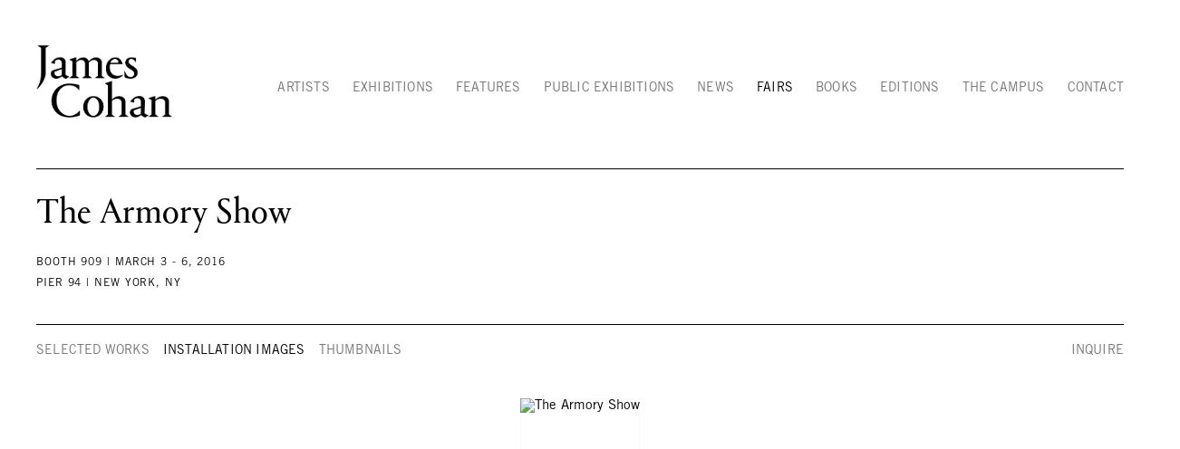

--- FILE ---
content_type: text/html; charset=UTF-8
request_url: https://jamescohan.com/fairs/the-armory-show3/installation-images?view=slider
body_size: 25722
content:
    <!DOCTYPE html>
    <html lang="en">
    <head>
        <meta charset='utf-8'>
        <meta content='width=device-width, initial-scale=1.0, user-scalable=yes' name='viewport'>

        
        <link rel="stylesheet" href="https://cdnjs.cloudflare.com/ajax/libs/Swiper/4.4.6/css/swiper.min.css"
              integrity="sha256-5l8WteQfd84Jq51ydHtcndbGRvgCVE3D0+s97yV4oms=" crossorigin="anonymous" />

                    <link rel="stylesheet" href="/build/basicLeftBase.bb0ae74c.css">

        
        
        
        
                        <meta name="description" content="Features contemporary art, painting, sculpture, video, installations, photography and editions by established and emerging American and international artists.">



<title>The Armory Show -  - Fairs - James Cohan</title>

    <link rel="shortcut icon" href="https://s3.amazonaws.com/files.collageplatform.com.prod/image_cache/favicon/application/599f12405a4091c6048b4568/17a4320352e109937d45258c89ac8a91.png">


	<meta property="og:description" content="Features contemporary art, painting, sculpture, video, installations, photography and editions by established and emerging American and international artists." />

	<meta property="twitter:description" content="Features contemporary art, painting, sculpture, video, installations, photography and editions by established and emerging American and international artists." />

        
        <link rel="stylesheet" type="text/css" href="/style.3403fcbeb574561be97e15476559cd4b.css"/>


        
            <script type="text/javascript">
        if (!location.hostname.match(/^www\./)) {
          if (['jamescohan.com'].indexOf(location.hostname) > -1) {
            location.href = location.href.replace(/^(https?:\/\/)/, '$1www.')
          }
        }
    </script>


        <script src="//ajax.googleapis.com/ajax/libs/jquery/1.11.2/jquery.min.js"></script>

        <script src="https://cdnjs.cloudflare.com/ajax/libs/Swiper/4.4.6/js/swiper.min.js"
                integrity="sha256-dl0WVCl8jXMBZfvnMeygnB0+bvqp5wBqqlZ8Wi95lLo=" crossorigin="anonymous"></script>

        <script src="https://cdnjs.cloudflare.com/ajax/libs/justifiedGallery/3.6.5/js/jquery.justifiedGallery.min.js"
                integrity="sha256-rhs3MvT999HOixvXXsaSNWtoiKOfAttIR2dM8QzeVWI=" crossorigin="anonymous"></script>

        <script>window.jQuery || document.write('<script src=\'/build/jquery.8548b367.js\'><\/script>');</script>

                    <script src="/build/runtime.d94b3b43.js"></script><script src="/build/jquery.8548b367.js"></script>
            <script src="/build/jquery.nicescroll.min.js.db5e58ee.js"></script>
            <script src="/build/jquery.lazyload.min.js.32226264.js"></script>
            <script src="/build/vendorJS.fffaa30c.js"></script>
        
        <script src="https://cdnjs.cloudflare.com/ajax/libs/jarallax/1.12.4/jarallax.min.js" integrity="sha512-XiIA4eXSY4R7seUKlpZAfPPNz4/2uzQ+ePFfimSk49Rtr/bBngfB6G/sE19ti/tf/pJ2trUbFigKXFZLedm4GQ==" crossorigin="anonymous" referrerpolicy="no-referrer"></script>

                    <script type="text/javascript">
                var langInUrl = false;
                var closeText = "Close";
                var zoomText = "Zoom";
            </script>
        
        <script type="text/javascript">
                        $(document).ready(function () {
                $('body>#supersized, body>#supersized-loader').remove();
            });
            var screens = {
        'selected-works': {
            masterType: 'imagewithdescription',
            configuration: ["enable_thumbnail_view"]
        },
        'installation-images': {
            masterType: 'imagewithdescription',
            configuration: ["enable_thumbnail_view"]
        },
    };
var frontendParams = {
    currentScreen: 'installation-images',
};


        </script>

                    <script src="/build/headerCompiledJS.3b1cf68a.js"></script>
        
        
        <script src="/build/frontendBase.4818ec01.js"></script>

        
                    <!-- Global site tag (gtag.js) - Google Analytics -->
<script async src="https://www.googletagmanager.com/gtag/js?id=UA-1151527-2"></script>
<script>
  window.dataLayer = window.dataLayer || [];
  function gtag(){dataLayer.push(arguments);}
  gtag('js', new Date());

  gtag('config', 'UA-1151527-2');
</script>
        
                    <script src="/build/smartquotes.c236f893.js"></script>
            <script type="application/javascript">
                $(document).bind("ready ajaxComplete",function() {
                    smartquotes();
                });
            </script>
        
                    <script type="text/javascript" src="/scripts.6325be6a5aa703708040524db1b17d47.js"></script>

                <script src="https://www.recaptcha.net/recaptcha/api.js?render=6LfIL6wZAAAAAPw-ECVAkdIFKn-8ZQe8-N_5kUe8"></script>
    </head>
    <body data-email-protected=""
          data-section-key="art-fairs"
          data-section-id="599f12405a4091c6048b4583"
         class="
            ada-compliance                        s-art-fairs            detail-page            
        ">
                    <a href="#contentWrapper" id="skipToContent">Skip to content</a>
                <input type="hidden" value="" id="email-protected-header"/>
        <input type="hidden" value="" id="email-protected-description"/>
        <input type="hidden" value="First Name" id="email-protected-first-name-field-text"/>
        <input type="hidden" value="Last Name" id="email-protected-last-name-field-text"/>
        <input type="hidden" value="Email" id="email-protected-email-field-text"/>
        <input type="hidden" value="Subscribe" id="email-protected-subscribe-button-text"/>

                    <header class='main-header
                '>
                <div class='container'>
                    <a class='logo' href='/'><img itemprop="image" class="alt-standard" alt="James Cohan" src="https://s3.amazonaws.com/files.collageplatform.com.prod/application/599f12405a4091c6048b4568/f1a52b7879c8792b9f00686cca0b86f1.png" width="150"/></a><nav class='main'><a href="/artists">Artists</a><a href="/exhibitions">Exhibitions</a><a href="/features">Features</a><a href="/public-exhibitions">Public Exhibitions</a><a href="/news">News</a><a href="/fairs" class="active">Fairs</a><a href="/books">Books</a><a href="/editions">Editions</a><a href="/the-campus">The Campus</a><a href="/contact">Contact</a></nav><nav class='languages'></nav><div class="mobile-menu-wrapper"><nav class='mobile'><a class="menu" href="#">Menu</a><div class="navlinks"><a href="/artists">Artists</a><a href="/exhibitions">Exhibitions</a><a href="/features">Features</a><a href="/public-exhibitions">Public Exhibitions</a><a href="/news">News</a><a href="/fairs" class="active">Fairs</a><a href="/books">Books</a><a href="/editions">Editions</a><a href="/the-campus">The Campus</a><a href="/contact">Contact</a></div></nav></div><div class="social"><div class="embed"></div></div>
                </div>
            </header>
                <div id="contentWrapper" tabindex="-1" class="contentWrapper">
                        
    




                                                                    
<div class="container page-header-container"><header class="section-header divider page-header
                    
                                                            "><div class='item-header'><h1>The Armory Show</h1><h2 class="subtitle2">Pier 94 | New York, NY</h2><h3>Booth 909 | March 3 - 6, 2016</h3></div><span class='links'><a href='/' class="link-back back-link back">Back</a></span></header></div>


  
            <section id='selected-works'>
                                                            
                                                                                                                        
    
<div id="multiple-slider-container"><div id="screen-installation-images"><div id="installation-images"><div class="container"><header class='section-header  divider '><div class="container"><h4>Images</h4><nav class='slider-features '><a class='selected-works ajax                 '
                   data-target="#slider-container"
                   data-view="slider"
                   data-screen="selected-works"
                   data-urls="/fairs/the-armory-show3/selected-works?view=slider"
                   href="/fairs/the-armory-show3/selected-works?view=slider"
                                                               
                                            data-lang-en="/fairs/the-armory-show3/selected-works?view=slider"
                        
                                   ><span>Selected Works</span></a><a class='installation-images ajax                  active'
                   data-target="#slider-container"
                   data-view="slider"
                   data-screen="installation-images"
                   data-urls="/fairs/the-armory-show3/installation-images?view=slider"
                   href="/fairs/the-armory-show3/installation-images?view=slider"
                                                               
                                            data-lang-en="/fairs/the-armory-show3/installation-images?view=slider"
                        
                                   ><span>Installation images</span></a><a class='ajax link-thumbnails'
                   data-target="#slider-container"
                   data-view="thumbnails"
                   data-screen="installation-images"
                   data-urls="/fairs/the-armory-show3/installation-images?view=multiple-thumbnails"
                    href="/fairs/the-armory-show3/installation-images?view=multiple-thumbnails"
                                                                
                                            data-lang-en="/fairs/the-armory-show3/installation-images?view=multiple-thumbnails"
                        
                ><span>Thumbnails</span></a></nav></div></header></div><div id='slider-container'>
 
                        <div id='screen-installation-images' >
                    
            
                            <div class='container
                    '>
            
                                        <div id='installation-images-container'>
            <div class='
                slider                                 full-slider
                
                                '
                            >

            
                            <div data-screen="installation-images"
     class='fader-items
     
               bx-preload
          '
    >
                                                                                            <div class='slide'>
    <div class="slide-wrapper">
    
                            <figure class="">
                <img
        class='
            enlarge                                            
                                    bx-image        '
                                                data-href="/fairs/the-armory-show3/installation-images?view=enlarge"
                            data-slide='1'
        data-src='https://static-assets.artlogic.net/w_1600,h_864,c_limit/exhibit-e/599f12405a4091c6048b4568/f6ebb6a5b91e5bc1e441994e35ee9a66.jpg'        data-enlarge='https://static-assets.artlogic.net/w_1800,h_1800,c_limit/exhibit-e/599f12405a4091c6048b4568/f6ebb6a5b91e5bc1e441994e35ee9a66.jpg'                alt='The Armory Show'
        tabindex="0"        >
            </figure>
        
        <figcaption>
            <p></p>
                                                    <div class="links">
                                                                <a class="inquire"
   data-href="/fairs/the-armory-show3/installation-images?view=inquire&amp;image=599f13d65a4091c6048b7eed&amp;sliderName=installation-images&amp;sliderPosition=1" href="#">
    Inquire
</a>

                                    </div>
                    </figcaption>
            </div>
</div>
                                                                                                <div class='slide'>
    <div class="slide-wrapper">
    
                            <figure class="">
                <img
        class='
            enlarge                                            
                                    bx-image        '
                                                data-href="/fairs/the-armory-show3/installation-images?view=enlarge"
                            data-slide='2'
        data-src='https://static-assets.artlogic.net/w_1600,h_864,c_limit/exhibit-e/599f12405a4091c6048b4568/e8cbfc68a98dce7bb07152b281a38022.jpg'        data-enlarge='https://static-assets.artlogic.net/w_1800,h_1800,c_limit/exhibit-e/599f12405a4091c6048b4568/e8cbfc68a98dce7bb07152b281a38022.jpg'                alt='The Armory Show'
        tabindex="0"        >
            </figure>
        
        <figcaption>
            <p></p>
                                                    <div class="links">
                                                                <a class="inquire"
   data-href="/fairs/the-armory-show3/installation-images?view=inquire&amp;image=599f13d65a4091c6048b7eeb&amp;sliderName=installation-images&amp;sliderPosition=1" href="#">
    Inquire
</a>

                                    </div>
                    </figcaption>
            </div>
</div>
                                                                                                <div class='slide'>
    <div class="slide-wrapper">
    
                            <figure class="">
                <img
        class='
            enlarge                                            
                                    bx-image        '
                                                data-href="/fairs/the-armory-show3/installation-images?view=enlarge"
                            data-slide='3'
        data-src='https://static-assets.artlogic.net/w_1600,h_864,c_limit/exhibit-e/599f12405a4091c6048b4568/575f98c26fc7ddf2657a362e02a394a7.jpg'        data-enlarge='https://static-assets.artlogic.net/w_1800,h_1800,c_limit/exhibit-e/599f12405a4091c6048b4568/575f98c26fc7ddf2657a362e02a394a7.jpg'                alt='The Armory Show'
        tabindex="0"        >
            </figure>
        
        <figcaption>
            <p></p>
                                                    <div class="links">
                                                                <a class="inquire"
   data-href="/fairs/the-armory-show3/installation-images?view=inquire&amp;image=599f13d65a4091c6048b7eef&amp;sliderName=installation-images&amp;sliderPosition=1" href="#">
    Inquire
</a>

                                    </div>
                    </figcaption>
            </div>
</div>
                                                                                                <div class='slide'>
    <div class="slide-wrapper">
    
                            <figure class="">
                <img
        class='
            enlarge                                            
                                    bx-image        '
                                                data-href="/fairs/the-armory-show3/installation-images?view=enlarge"
                            data-slide='4'
        data-src='https://static-assets.artlogic.net/w_1600,h_864,c_limit/exhibit-e/599f12405a4091c6048b4568/1dd737657497fd10e8ae4217cfae5f75.jpg'        data-enlarge='https://static-assets.artlogic.net/w_1800,h_1800,c_limit/exhibit-e/599f12405a4091c6048b4568/1dd737657497fd10e8ae4217cfae5f75.jpg'                alt='The Armory Show'
        tabindex="0"        >
            </figure>
        
        <figcaption>
            <p></p>
                                                    <div class="links">
                                                                <a class="inquire"
   data-href="/fairs/the-armory-show3/installation-images?view=inquire&amp;image=599f13d65a4091c6048b7ef1&amp;sliderName=installation-images&amp;sliderPosition=1" href="#">
    Inquire
</a>

                                    </div>
                    </figcaption>
            </div>
</div>
                                                                                                <div class='slide'>
    <div class="slide-wrapper">
    
                            <figure class="">
                <img
        class='
            enlarge                                            
                                    bx-image        '
                                                data-href="/fairs/the-armory-show3/installation-images?view=enlarge"
                            data-slide='5'
        data-src='https://static-assets.artlogic.net/w_1600,h_864,c_limit/exhibit-e/599f12405a4091c6048b4568/f4093e8b45ae375c2217c3b8bcfc7088.jpg'        data-enlarge='https://static-assets.artlogic.net/w_1800,h_1800,c_limit/exhibit-e/599f12405a4091c6048b4568/f4093e8b45ae375c2217c3b8bcfc7088.jpg'                alt='The Armory Show'
        tabindex="0"        >
            </figure>
        
        <figcaption>
            <p></p>
                                                    <div class="links">
                                                                <a class="inquire"
   data-href="/fairs/the-armory-show3/installation-images?view=inquire&amp;image=599f13d65a4091c6048b7ef3&amp;sliderName=installation-images&amp;sliderPosition=1" href="#">
    Inquire
</a>

                                    </div>
                    </figcaption>
            </div>
</div>
                                                                                                <div class='slide'>
    <div class="slide-wrapper">
    
                            <figure class="">
                <img
        class='
            enlarge                                            
                                    bx-image        '
                                                data-href="/fairs/the-armory-show3/installation-images?view=enlarge"
                            data-slide='6'
        data-src='https://static-assets.artlogic.net/w_1600,h_864,c_limit/exhibit-e/599f12405a4091c6048b4568/494830f99d060cd21a593e119b87e41b.jpg'        data-enlarge='https://static-assets.artlogic.net/w_1800,h_1800,c_limit/exhibit-e/599f12405a4091c6048b4568/494830f99d060cd21a593e119b87e41b.jpg'                alt='The Armory Show'
        tabindex="0"        >
            </figure>
        
        <figcaption>
            <p></p>
                                                    <div class="links">
                                                                <a class="inquire"
   data-href="/fairs/the-armory-show3/installation-images?view=inquire&amp;image=599f13d65a4091c6048b7ef5&amp;sliderName=installation-images&amp;sliderPosition=1" href="#">
    Inquire
</a>

                                    </div>
                    </figcaption>
            </div>
</div>
                                                                                                <div class='slide'>
    <div class="slide-wrapper">
    
                            <figure class="">
                <img
        class='
            enlarge                                            
                                    bx-image        '
                                                data-href="/fairs/the-armory-show3/installation-images?view=enlarge"
                            data-slide='7'
        data-src='https://static-assets.artlogic.net/w_1600,h_864,c_limit/exhibit-e/599f12405a4091c6048b4568/77ccfcd2ca9add06fed289a4b23d0598.jpg'        data-enlarge='https://static-assets.artlogic.net/w_1800,h_1800,c_limit/exhibit-e/599f12405a4091c6048b4568/77ccfcd2ca9add06fed289a4b23d0598.jpg'                alt='The Armory Show'
        tabindex="0"        >
            </figure>
        
        <figcaption>
            <p></p>
                                                    <div class="links">
                                                                <a class="inquire"
   data-href="/fairs/the-armory-show3/installation-images?view=inquire&amp;image=599f13d65a4091c6048b7ef7&amp;sliderName=installation-images&amp;sliderPosition=1" href="#">
    Inquire
</a>

                                    </div>
                    </figcaption>
            </div>
</div>
                                                                                                <div class='slide'>
    <div class="slide-wrapper">
    
                            <figure class="">
                <img
        class='
            enlarge                                            
                                    bx-image        '
                                                data-href="/fairs/the-armory-show3/installation-images?view=enlarge"
                            data-slide='8'
        data-src='https://static-assets.artlogic.net/w_1600,h_864,c_limit/exhibit-e/599f12405a4091c6048b4568/2c1e050655a8edac113fdb600e1e6c75.jpg'        data-enlarge='https://static-assets.artlogic.net/w_1800,h_1800,c_limit/exhibit-e/599f12405a4091c6048b4568/2c1e050655a8edac113fdb600e1e6c75.jpg'                alt='The Armory Show'
        tabindex="0"        >
            </figure>
        
        <figcaption>
            <p></p>
                                                    <div class="links">
                                                                <a class="inquire"
   data-href="/fairs/the-armory-show3/installation-images?view=inquire&amp;image=599f13d65a4091c6048b7ef9&amp;sliderName=installation-images&amp;sliderPosition=1" href="#">
    Inquire
</a>

                                    </div>
                    </figcaption>
            </div>
</div>
                                                                                                <div class='slide'>
    <div class="slide-wrapper">
    
                            <figure class="">
                <img
        class='
            enlarge                                            
                                    bx-image        '
                                                data-href="/fairs/the-armory-show3/installation-images?view=enlarge"
                            data-slide='9'
        data-src='https://static-assets.artlogic.net/w_1600,h_864,c_limit/exhibit-e/599f12405a4091c6048b4568/99fd5b2da3d2739412f8884fb52011ef.jpg'        data-enlarge='https://static-assets.artlogic.net/w_1800,h_1800,c_limit/exhibit-e/599f12405a4091c6048b4568/99fd5b2da3d2739412f8884fb52011ef.jpg'                alt='The Armory Show'
        tabindex="0"        >
            </figure>
        
        <figcaption>
            <p></p>
                                                    <div class="links">
                                                                <a class="inquire"
   data-href="/fairs/the-armory-show3/installation-images?view=inquire&amp;image=599f13d65a4091c6048b7efb&amp;sliderName=installation-images&amp;sliderPosition=1" href="#">
    Inquire
</a>

                                    </div>
                    </figcaption>
            </div>
</div>
                </div>
            
                        </div>
            </div>
                    </div>
        
                </div>
    
        </div>
</div>
</div>
</div>



                                    </section>
                

                    </div>
        
<footer class="divider show4col"><div class="container clearfix"><div class='divider'></div><div class='footer-cols'><div class="footer-col1"><p><u style="font-family: &quot;Helvetica Neue&quot;, Helvetica, Arial, Verdana, &quot;Trebuchet MS&quot;; font-size: 12px; letter-spacing: 0.24px; background-color: rgb(255, 255, 255);"><em style="font-family: &quot;Helvetica Neue&quot;, Helvetica, Arial, sans-serif;"><strong>James Cohan</strong></em></u><br />
48 WALKER ST<br />
NEW YORK NY 10013<br />
TEL 212.714.9500&nbsp;&nbsp;<br />
TUES-SAT, 10-6<br /><a href="mailto:INFO@JAMESCOHAN.COM">INFO@JAMESCOHAN.COM</a></p></div><div class="footer-col2"><p><em><u><strong>James Cohan</strong></u></em></p><p>52 WALKER ST, 2ND FL<br />
NEW YORK NY 10013<br />
TEL 212.714.9500<br />
TUES-SAT, 10-6<br /><a href="mailto:info@jamescohan.com">INFO@JAMESCOHAN.COM</a></p></div><div class="footer-col3"><p>&nbsp;</p><p>&nbsp;</p><p>&nbsp;</p><p>&nbsp;</p><p>&nbsp;</p></div><div class="footer-col4"><p><u><em><strong>Follow&nbsp;Us&nbsp;</strong></em></u><br /><a href="http://www.facebook.com/JamesCohanNYC/">FACEBOOK</a><br /><a href="http://www.instagram.com/jamescohangallery">INSTAGRAM</a></p><p>&nbsp;</p><p><u><em><strong>Join&nbsp;Mailing List</strong></em></u></p><div><form action="https://www.createsend.com/t/subscribeerror?description=" class="js-cm-form" data-id="191722FC90141D02184CB1B62AB3DC263FDB381341A1908D06668196017CED332B2BE020ECE257CB231C6B69C519BC9349D07B780AC5A691E2F3831FFBFABFB7" id="subForm" method="post"><div><div><input aria-label="Name" id="fieldName" maxlength="200" name="cm-name" placeholder="Name" /></div><div><input aria-label="Email" autocomplete="Email" class="js-cm-email-input qa-input-email" id="fieldEmail" maxlength="200" name="cm-pjyxl-pjyxl" placeholder="Email" required="" type="email" /></div></div><p><button type="submit">Subscribe</button></p></form></div><script type="text/javascript" src="https://js.createsend1.com/javascript/copypastesubscribeformlogic.js"></script></div></div><span><a href="/site-index" class="footer-siteindex">Site Index</a></span></div></footer>
            <a id="backToTop" href="#top" >Back To Top</a>
            </body>
    </html>


--- FILE ---
content_type: text/html; charset=UTF-8
request_url: https://www.jamescohan.com/fairs/the-armory-show3/installation-images?view=slider
body_size: 25721
content:
    <!DOCTYPE html>
    <html lang="en">
    <head>
        <meta charset='utf-8'>
        <meta content='width=device-width, initial-scale=1.0, user-scalable=yes' name='viewport'>

        
        <link rel="stylesheet" href="https://cdnjs.cloudflare.com/ajax/libs/Swiper/4.4.6/css/swiper.min.css"
              integrity="sha256-5l8WteQfd84Jq51ydHtcndbGRvgCVE3D0+s97yV4oms=" crossorigin="anonymous" />

                    <link rel="stylesheet" href="/build/basicLeftBase.bb0ae74c.css">

        
        
        
        
                        <meta name="description" content="Features contemporary art, painting, sculpture, video, installations, photography and editions by established and emerging American and international artists.">



<title>The Armory Show -  - Fairs - James Cohan</title>

    <link rel="shortcut icon" href="https://s3.amazonaws.com/files.collageplatform.com.prod/image_cache/favicon/application/599f12405a4091c6048b4568/17a4320352e109937d45258c89ac8a91.png">


	<meta property="og:description" content="Features contemporary art, painting, sculpture, video, installations, photography and editions by established and emerging American and international artists." />

	<meta property="twitter:description" content="Features contemporary art, painting, sculpture, video, installations, photography and editions by established and emerging American and international artists." />

        
        <link rel="stylesheet" type="text/css" href="/style.3403fcbeb574561be97e15476559cd4b.css"/>


        
            <script type="text/javascript">
        if (!location.hostname.match(/^www\./)) {
          if (['jamescohan.com'].indexOf(location.hostname) > -1) {
            location.href = location.href.replace(/^(https?:\/\/)/, '$1www.')
          }
        }
    </script>


        <script src="//ajax.googleapis.com/ajax/libs/jquery/1.11.2/jquery.min.js"></script>

        <script src="https://cdnjs.cloudflare.com/ajax/libs/Swiper/4.4.6/js/swiper.min.js"
                integrity="sha256-dl0WVCl8jXMBZfvnMeygnB0+bvqp5wBqqlZ8Wi95lLo=" crossorigin="anonymous"></script>

        <script src="https://cdnjs.cloudflare.com/ajax/libs/justifiedGallery/3.6.5/js/jquery.justifiedGallery.min.js"
                integrity="sha256-rhs3MvT999HOixvXXsaSNWtoiKOfAttIR2dM8QzeVWI=" crossorigin="anonymous"></script>

        <script>window.jQuery || document.write('<script src=\'/build/jquery.8548b367.js\'><\/script>');</script>

                    <script src="/build/runtime.d94b3b43.js"></script><script src="/build/jquery.8548b367.js"></script>
            <script src="/build/jquery.nicescroll.min.js.db5e58ee.js"></script>
            <script src="/build/jquery.lazyload.min.js.32226264.js"></script>
            <script src="/build/vendorJS.fffaa30c.js"></script>
        
        <script src="https://cdnjs.cloudflare.com/ajax/libs/jarallax/1.12.4/jarallax.min.js" integrity="sha512-XiIA4eXSY4R7seUKlpZAfPPNz4/2uzQ+ePFfimSk49Rtr/bBngfB6G/sE19ti/tf/pJ2trUbFigKXFZLedm4GQ==" crossorigin="anonymous" referrerpolicy="no-referrer"></script>

                    <script type="text/javascript">
                var langInUrl = false;
                var closeText = "Close";
                var zoomText = "Zoom";
            </script>
        
        <script type="text/javascript">
                        $(document).ready(function () {
                $('body>#supersized, body>#supersized-loader').remove();
            });
            var screens = {
        'selected-works': {
            masterType: 'imagewithdescription',
            configuration: ["enable_thumbnail_view"]
        },
        'installation-images': {
            masterType: 'imagewithdescription',
            configuration: ["enable_thumbnail_view"]
        },
    };
var frontendParams = {
    currentScreen: 'installation-images',
};


        </script>

                    <script src="/build/headerCompiledJS.3b1cf68a.js"></script>
        
        
        <script src="/build/frontendBase.4818ec01.js"></script>

        
                    <!-- Global site tag (gtag.js) - Google Analytics -->
<script async src="https://www.googletagmanager.com/gtag/js?id=UA-1151527-2"></script>
<script>
  window.dataLayer = window.dataLayer || [];
  function gtag(){dataLayer.push(arguments);}
  gtag('js', new Date());

  gtag('config', 'UA-1151527-2');
</script>
        
                    <script src="/build/smartquotes.c236f893.js"></script>
            <script type="application/javascript">
                $(document).bind("ready ajaxComplete",function() {
                    smartquotes();
                });
            </script>
        
                    <script type="text/javascript" src="/scripts.6325be6a5aa703708040524db1b17d47.js"></script>

                <script src="https://www.recaptcha.net/recaptcha/api.js?render=6LfIL6wZAAAAAPw-ECVAkdIFKn-8ZQe8-N_5kUe8"></script>
    </head>
    <body data-email-protected=""
          data-section-key="art-fairs"
          data-section-id="599f12405a4091c6048b4583"
         class="
            ada-compliance                        s-art-fairs            detail-page            
        ">
                    <a href="#contentWrapper" id="skipToContent">Skip to content</a>
                <input type="hidden" value="" id="email-protected-header"/>
        <input type="hidden" value="" id="email-protected-description"/>
        <input type="hidden" value="First Name" id="email-protected-first-name-field-text"/>
        <input type="hidden" value="Last Name" id="email-protected-last-name-field-text"/>
        <input type="hidden" value="Email" id="email-protected-email-field-text"/>
        <input type="hidden" value="Subscribe" id="email-protected-subscribe-button-text"/>

                    <header class='main-header
                '>
                <div class='container'>
                    <a class='logo' href='/'><img itemprop="image" class="alt-standard" alt="James Cohan" src="https://s3.amazonaws.com/files.collageplatform.com.prod/application/599f12405a4091c6048b4568/f1a52b7879c8792b9f00686cca0b86f1.png" width="150"/></a><nav class='main'><a href="/artists">Artists</a><a href="/exhibitions">Exhibitions</a><a href="/features">Features</a><a href="/public-exhibitions">Public Exhibitions</a><a href="/news">News</a><a href="/fairs" class="active">Fairs</a><a href="/books">Books</a><a href="/editions">Editions</a><a href="/the-campus">The Campus</a><a href="/contact">Contact</a></nav><nav class='languages'></nav><div class="mobile-menu-wrapper"><nav class='mobile'><a class="menu" href="#">Menu</a><div class="navlinks"><a href="/artists">Artists</a><a href="/exhibitions">Exhibitions</a><a href="/features">Features</a><a href="/public-exhibitions">Public Exhibitions</a><a href="/news">News</a><a href="/fairs" class="active">Fairs</a><a href="/books">Books</a><a href="/editions">Editions</a><a href="/the-campus">The Campus</a><a href="/contact">Contact</a></div></nav></div><div class="social"><div class="embed"></div></div>
                </div>
            </header>
                <div id="contentWrapper" tabindex="-1" class="contentWrapper">
                        
    




                                                                    
<div class="container page-header-container"><header class="section-header divider page-header
                    
                                                            "><div class='item-header'><h1>The Armory Show</h1><h2 class="subtitle2">Pier 94 | New York, NY</h2><h3>Booth 909 | March 3 - 6, 2016</h3></div><span class='links'><a href='/' class="link-back back-link back">Back</a></span></header></div>


  
            <section id='selected-works'>
                                                            
                                                                                                                        
    
<div id="multiple-slider-container"><div id="screen-installation-images"><div id="installation-images"><div class="container"><header class='section-header  divider '><div class="container"><h4>Images</h4><nav class='slider-features '><a class='selected-works ajax                 '
                   data-target="#slider-container"
                   data-view="slider"
                   data-screen="selected-works"
                   data-urls="/fairs/the-armory-show3/selected-works?view=slider"
                   href="/fairs/the-armory-show3/selected-works?view=slider"
                                                               
                                            data-lang-en="/fairs/the-armory-show3/selected-works?view=slider"
                        
                                   ><span>Selected Works</span></a><a class='installation-images ajax                  active'
                   data-target="#slider-container"
                   data-view="slider"
                   data-screen="installation-images"
                   data-urls="/fairs/the-armory-show3/installation-images?view=slider"
                   href="/fairs/the-armory-show3/installation-images?view=slider"
                                                               
                                            data-lang-en="/fairs/the-armory-show3/installation-images?view=slider"
                        
                                   ><span>Installation images</span></a><a class='ajax link-thumbnails'
                   data-target="#slider-container"
                   data-view="thumbnails"
                   data-screen="installation-images"
                   data-urls="/fairs/the-armory-show3/installation-images?view=multiple-thumbnails"
                    href="/fairs/the-armory-show3/installation-images?view=multiple-thumbnails"
                                                                
                                            data-lang-en="/fairs/the-armory-show3/installation-images?view=multiple-thumbnails"
                        
                ><span>Thumbnails</span></a></nav></div></header></div><div id='slider-container'>
 
                        <div id='screen-installation-images' >
                    
            
                            <div class='container
                    '>
            
                                        <div id='installation-images-container'>
            <div class='
                slider                                 full-slider
                
                                '
                            >

            
                            <div data-screen="installation-images"
     class='fader-items
     
               bx-preload
          '
    >
                                                                                            <div class='slide'>
    <div class="slide-wrapper">
    
                            <figure class="">
                <img
        class='
            enlarge                                            
                                    bx-image        '
                                                data-href="/fairs/the-armory-show3/installation-images?view=enlarge"
                            data-slide='1'
        data-src='https://static-assets.artlogic.net/w_1600,h_864,c_limit/exhibit-e/599f12405a4091c6048b4568/f6ebb6a5b91e5bc1e441994e35ee9a66.jpg'        data-enlarge='https://static-assets.artlogic.net/w_1800,h_1800,c_limit/exhibit-e/599f12405a4091c6048b4568/f6ebb6a5b91e5bc1e441994e35ee9a66.jpg'                alt='The Armory Show'
        tabindex="0"        >
            </figure>
        
        <figcaption>
            <p></p>
                                                    <div class="links">
                                                                <a class="inquire"
   data-href="/fairs/the-armory-show3/installation-images?view=inquire&amp;image=599f13d65a4091c6048b7eed&amp;sliderName=installation-images&amp;sliderPosition=1" href="#">
    Inquire
</a>

                                    </div>
                    </figcaption>
            </div>
</div>
                                                                                                <div class='slide'>
    <div class="slide-wrapper">
    
                            <figure class="">
                <img
        class='
            enlarge                                            
                                    bx-image        '
                                                data-href="/fairs/the-armory-show3/installation-images?view=enlarge"
                            data-slide='2'
        data-src='https://static-assets.artlogic.net/w_1600,h_864,c_limit/exhibit-e/599f12405a4091c6048b4568/e8cbfc68a98dce7bb07152b281a38022.jpg'        data-enlarge='https://static-assets.artlogic.net/w_1800,h_1800,c_limit/exhibit-e/599f12405a4091c6048b4568/e8cbfc68a98dce7bb07152b281a38022.jpg'                alt='The Armory Show'
        tabindex="0"        >
            </figure>
        
        <figcaption>
            <p></p>
                                                    <div class="links">
                                                                <a class="inquire"
   data-href="/fairs/the-armory-show3/installation-images?view=inquire&amp;image=599f13d65a4091c6048b7eeb&amp;sliderName=installation-images&amp;sliderPosition=1" href="#">
    Inquire
</a>

                                    </div>
                    </figcaption>
            </div>
</div>
                                                                                                <div class='slide'>
    <div class="slide-wrapper">
    
                            <figure class="">
                <img
        class='
            enlarge                                            
                                    bx-image        '
                                                data-href="/fairs/the-armory-show3/installation-images?view=enlarge"
                            data-slide='3'
        data-src='https://static-assets.artlogic.net/w_1600,h_864,c_limit/exhibit-e/599f12405a4091c6048b4568/575f98c26fc7ddf2657a362e02a394a7.jpg'        data-enlarge='https://static-assets.artlogic.net/w_1800,h_1800,c_limit/exhibit-e/599f12405a4091c6048b4568/575f98c26fc7ddf2657a362e02a394a7.jpg'                alt='The Armory Show'
        tabindex="0"        >
            </figure>
        
        <figcaption>
            <p></p>
                                                    <div class="links">
                                                                <a class="inquire"
   data-href="/fairs/the-armory-show3/installation-images?view=inquire&amp;image=599f13d65a4091c6048b7eef&amp;sliderName=installation-images&amp;sliderPosition=1" href="#">
    Inquire
</a>

                                    </div>
                    </figcaption>
            </div>
</div>
                                                                                                <div class='slide'>
    <div class="slide-wrapper">
    
                            <figure class="">
                <img
        class='
            enlarge                                            
                                    bx-image        '
                                                data-href="/fairs/the-armory-show3/installation-images?view=enlarge"
                            data-slide='4'
        data-src='https://static-assets.artlogic.net/w_1600,h_864,c_limit/exhibit-e/599f12405a4091c6048b4568/1dd737657497fd10e8ae4217cfae5f75.jpg'        data-enlarge='https://static-assets.artlogic.net/w_1800,h_1800,c_limit/exhibit-e/599f12405a4091c6048b4568/1dd737657497fd10e8ae4217cfae5f75.jpg'                alt='The Armory Show'
        tabindex="0"        >
            </figure>
        
        <figcaption>
            <p></p>
                                                    <div class="links">
                                                                <a class="inquire"
   data-href="/fairs/the-armory-show3/installation-images?view=inquire&amp;image=599f13d65a4091c6048b7ef1&amp;sliderName=installation-images&amp;sliderPosition=1" href="#">
    Inquire
</a>

                                    </div>
                    </figcaption>
            </div>
</div>
                                                                                                <div class='slide'>
    <div class="slide-wrapper">
    
                            <figure class="">
                <img
        class='
            enlarge                                            
                                    bx-image        '
                                                data-href="/fairs/the-armory-show3/installation-images?view=enlarge"
                            data-slide='5'
        data-src='https://static-assets.artlogic.net/w_1600,h_864,c_limit/exhibit-e/599f12405a4091c6048b4568/f4093e8b45ae375c2217c3b8bcfc7088.jpg'        data-enlarge='https://static-assets.artlogic.net/w_1800,h_1800,c_limit/exhibit-e/599f12405a4091c6048b4568/f4093e8b45ae375c2217c3b8bcfc7088.jpg'                alt='The Armory Show'
        tabindex="0"        >
            </figure>
        
        <figcaption>
            <p></p>
                                                    <div class="links">
                                                                <a class="inquire"
   data-href="/fairs/the-armory-show3/installation-images?view=inquire&amp;image=599f13d65a4091c6048b7ef3&amp;sliderName=installation-images&amp;sliderPosition=1" href="#">
    Inquire
</a>

                                    </div>
                    </figcaption>
            </div>
</div>
                                                                                                <div class='slide'>
    <div class="slide-wrapper">
    
                            <figure class="">
                <img
        class='
            enlarge                                            
                                    bx-image        '
                                                data-href="/fairs/the-armory-show3/installation-images?view=enlarge"
                            data-slide='6'
        data-src='https://static-assets.artlogic.net/w_1600,h_864,c_limit/exhibit-e/599f12405a4091c6048b4568/494830f99d060cd21a593e119b87e41b.jpg'        data-enlarge='https://static-assets.artlogic.net/w_1800,h_1800,c_limit/exhibit-e/599f12405a4091c6048b4568/494830f99d060cd21a593e119b87e41b.jpg'                alt='The Armory Show'
        tabindex="0"        >
            </figure>
        
        <figcaption>
            <p></p>
                                                    <div class="links">
                                                                <a class="inquire"
   data-href="/fairs/the-armory-show3/installation-images?view=inquire&amp;image=599f13d65a4091c6048b7ef5&amp;sliderName=installation-images&amp;sliderPosition=1" href="#">
    Inquire
</a>

                                    </div>
                    </figcaption>
            </div>
</div>
                                                                                                <div class='slide'>
    <div class="slide-wrapper">
    
                            <figure class="">
                <img
        class='
            enlarge                                            
                                    bx-image        '
                                                data-href="/fairs/the-armory-show3/installation-images?view=enlarge"
                            data-slide='7'
        data-src='https://static-assets.artlogic.net/w_1600,h_864,c_limit/exhibit-e/599f12405a4091c6048b4568/77ccfcd2ca9add06fed289a4b23d0598.jpg'        data-enlarge='https://static-assets.artlogic.net/w_1800,h_1800,c_limit/exhibit-e/599f12405a4091c6048b4568/77ccfcd2ca9add06fed289a4b23d0598.jpg'                alt='The Armory Show'
        tabindex="0"        >
            </figure>
        
        <figcaption>
            <p></p>
                                                    <div class="links">
                                                                <a class="inquire"
   data-href="/fairs/the-armory-show3/installation-images?view=inquire&amp;image=599f13d65a4091c6048b7ef7&amp;sliderName=installation-images&amp;sliderPosition=1" href="#">
    Inquire
</a>

                                    </div>
                    </figcaption>
            </div>
</div>
                                                                                                <div class='slide'>
    <div class="slide-wrapper">
    
                            <figure class="">
                <img
        class='
            enlarge                                            
                                    bx-image        '
                                                data-href="/fairs/the-armory-show3/installation-images?view=enlarge"
                            data-slide='8'
        data-src='https://static-assets.artlogic.net/w_1600,h_864,c_limit/exhibit-e/599f12405a4091c6048b4568/2c1e050655a8edac113fdb600e1e6c75.jpg'        data-enlarge='https://static-assets.artlogic.net/w_1800,h_1800,c_limit/exhibit-e/599f12405a4091c6048b4568/2c1e050655a8edac113fdb600e1e6c75.jpg'                alt='The Armory Show'
        tabindex="0"        >
            </figure>
        
        <figcaption>
            <p></p>
                                                    <div class="links">
                                                                <a class="inquire"
   data-href="/fairs/the-armory-show3/installation-images?view=inquire&amp;image=599f13d65a4091c6048b7ef9&amp;sliderName=installation-images&amp;sliderPosition=1" href="#">
    Inquire
</a>

                                    </div>
                    </figcaption>
            </div>
</div>
                                                                                                <div class='slide'>
    <div class="slide-wrapper">
    
                            <figure class="">
                <img
        class='
            enlarge                                            
                                    bx-image        '
                                                data-href="/fairs/the-armory-show3/installation-images?view=enlarge"
                            data-slide='9'
        data-src='https://static-assets.artlogic.net/w_1600,h_864,c_limit/exhibit-e/599f12405a4091c6048b4568/99fd5b2da3d2739412f8884fb52011ef.jpg'        data-enlarge='https://static-assets.artlogic.net/w_1800,h_1800,c_limit/exhibit-e/599f12405a4091c6048b4568/99fd5b2da3d2739412f8884fb52011ef.jpg'                alt='The Armory Show'
        tabindex="0"        >
            </figure>
        
        <figcaption>
            <p></p>
                                                    <div class="links">
                                                                <a class="inquire"
   data-href="/fairs/the-armory-show3/installation-images?view=inquire&amp;image=599f13d65a4091c6048b7efb&amp;sliderName=installation-images&amp;sliderPosition=1" href="#">
    Inquire
</a>

                                    </div>
                    </figcaption>
            </div>
</div>
                </div>
            
                        </div>
            </div>
                    </div>
        
                </div>
    
        </div>
</div>
</div>
</div>



                                    </section>
                

                    </div>
        
<footer class="divider show4col"><div class="container clearfix"><div class='divider'></div><div class='footer-cols'><div class="footer-col1"><p><u style="font-family: &quot;Helvetica Neue&quot;, Helvetica, Arial, Verdana, &quot;Trebuchet MS&quot;; font-size: 12px; letter-spacing: 0.24px; background-color: rgb(255, 255, 255);"><em style="font-family: &quot;Helvetica Neue&quot;, Helvetica, Arial, sans-serif;"><strong>James Cohan</strong></em></u><br />
48 WALKER ST<br />
NEW YORK NY 10013<br />
TEL 212.714.9500&nbsp;&nbsp;<br />
TUES-SAT, 10-6<br /><a href="mailto:INFO@JAMESCOHAN.COM">INFO@JAMESCOHAN.COM</a></p></div><div class="footer-col2"><p><em><u><strong>James Cohan</strong></u></em></p><p>52 WALKER ST, 2ND FL<br />
NEW YORK NY 10013<br />
TEL 212.714.9500<br />
TUES-SAT, 10-6<br /><a href="mailto:info@jamescohan.com">INFO@JAMESCOHAN.COM</a></p></div><div class="footer-col3"><p>&nbsp;</p><p>&nbsp;</p><p>&nbsp;</p><p>&nbsp;</p><p>&nbsp;</p></div><div class="footer-col4"><p><u><em><strong>Follow&nbsp;Us&nbsp;</strong></em></u><br /><a href="http://www.facebook.com/JamesCohanNYC/">FACEBOOK</a><br /><a href="http://www.instagram.com/jamescohangallery">INSTAGRAM</a></p><p>&nbsp;</p><p><u><em><strong>Join&nbsp;Mailing List</strong></em></u></p><div><form action="https://www.createsend.com/t/subscribeerror?description=" class="js-cm-form" data-id="191722FC90141D02184CB1B62AB3DC263FDB381341A1908D06668196017CED332B2BE020ECE257CB231C6B69C519BC9349D07B780AC5A691E2F3831FFBFABFB7" id="subForm" method="post"><div><div><input aria-label="Name" id="fieldName" maxlength="200" name="cm-name" placeholder="Name" /></div><div><input aria-label="Email" autocomplete="Email" class="js-cm-email-input qa-input-email" id="fieldEmail" maxlength="200" name="cm-pjyxl-pjyxl" placeholder="Email" required="" type="email" /></div></div><p><button type="submit">Subscribe</button></p></form></div><script type="text/javascript" src="https://js.createsend1.com/javascript/copypastesubscribeformlogic.js"></script></div></div><span><a href="/site-index" class="footer-siteindex">Site Index</a></span></div></footer>
            <a id="backToTop" href="#top" >Back To Top</a>
            </body>
    </html>
